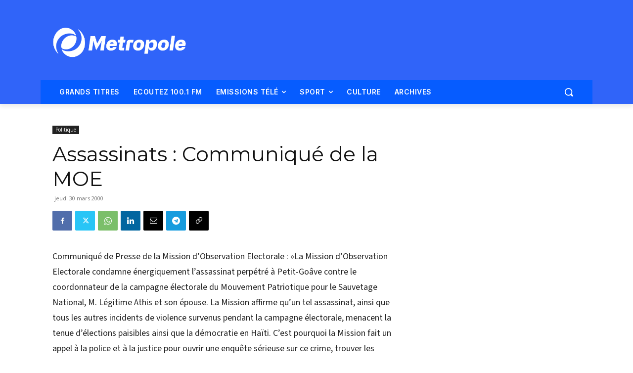

--- FILE ---
content_type: text/html; charset=utf-8
request_url: https://www.google.com/recaptcha/api2/aframe
body_size: 269
content:
<!DOCTYPE HTML><html><head><meta http-equiv="content-type" content="text/html; charset=UTF-8"></head><body><script nonce="v6vWx4VKbC2TAEhe4GHQXA">/** Anti-fraud and anti-abuse applications only. See google.com/recaptcha */ try{var clients={'sodar':'https://pagead2.googlesyndication.com/pagead/sodar?'};window.addEventListener("message",function(a){try{if(a.source===window.parent){var b=JSON.parse(a.data);var c=clients[b['id']];if(c){var d=document.createElement('img');d.src=c+b['params']+'&rc='+(localStorage.getItem("rc::a")?sessionStorage.getItem("rc::b"):"");window.document.body.appendChild(d);sessionStorage.setItem("rc::e",parseInt(sessionStorage.getItem("rc::e")||0)+1);localStorage.setItem("rc::h",'1769120738136');}}}catch(b){}});window.parent.postMessage("_grecaptcha_ready", "*");}catch(b){}</script></body></html>